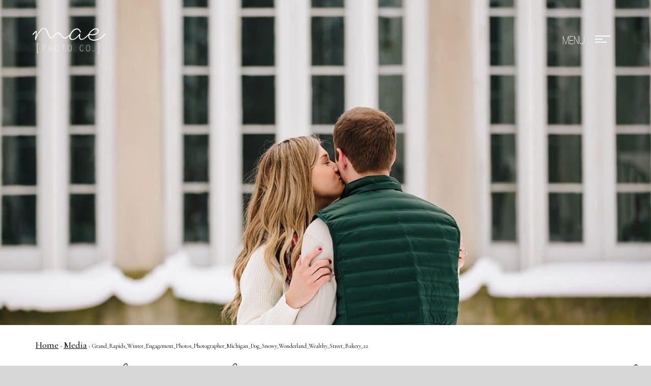

--- FILE ---
content_type: text/html; charset=UTF-8
request_url: https://maephotoco.com/2019/02/08/winter-engagement-photos-in-grand-rapids-shelby-kyle/grand_rapids_winter_engagement_photos_photographer_michigan_dog_snowy_wonderland_wealthy_street_bakery_22/
body_size: 7834
content:
<!doctype html>
<!-- Website by Thinkbox Creative https://thinkboxcreative.com -->
<!--[if lt IE 7 ]> <html class=" no-js ie6 old-ie" lang="en"> <![endif]-->
<!--[if IE 7 ]>    <html class=" no-js ie7 old-ie" lang="en"> <![endif]-->
<!--[if IE 8 ]>    <html class=" no-js ie8 old-ie" lang="en"> <![endif]-->
<!--[if IE 9 ]>    <html class=" no-js ie9 old-ie" lang="en"> <![endif]-->
<!--[if (gte IE 10)|!(IE)]><!--> <html class=" no-js" lang="en"> <!--<![endif]-->

<head>
	
<!-- tbc_head -->
<meta charset="utf-8" />
<meta http-equiv="x-ua-compatible" content="IE=Edge"/>
<meta name="viewport" content="width=device-width, initial-scale=1"/>
<link rel="shortcut icon" href="https://maephotoco.com/wp-content/themes/mae-photo-theme/favicon.ico" />
<link rel="alternate" type="application/rss+xml" title="RSS 2.0" href="https://maephotoco.com/feed/" />
<link rel="alternate" type="application/atom+xml" title="Atom 0.3" href="https://maephotoco.com/feed/atom/" />
<script type="text/javascript">
//<![CDATA[ 
	document.documentElement.className = document.documentElement.className.replace(/\bno-js\b/,"") + " js";
	var tbc_site_url = "https://maephotoco.com";
	var tbc_framework_url = "https://maephotoco.com/wp-content/plugins/mae-photo-framework/";
	var tbc_theme_url = "https://maephotoco.com/wp-content/themes/mae-photo-theme";
	var tbc_ajax_url = "https://maephotoco.com/wp-admin/admin-ajax.php";
//]]>
</script>
<!--[if lt IE 9]><script src="https://maephotoco.com/wp-includes/js/jquery/jquery.js" type="text/javascript"></script><script src="https://maephotoco.com/wp-content/plugins/mae-photo-framework/core/js/libs/html5.js" type="text/javascript"></script><script src="https://maephotoco.com/wp-content/plugins/mae-photo-framework/core/js/libs/selectivizr.js" type="text/javascript"></script><![endif]-->
<!-- /tbc_head -->
<meta name='robots' content='index, follow, max-image-preview:large, max-snippet:-1, max-video-preview:-1' />

<!-- tbc_seo_head -->
<title>Grand_Rapids_Winter_Engagement_Photos_Photographer_Michigan_Dog_Snowy_Wonderland_Wealthy_Street_Bakery_22 - Mae Photo</title>
<!-- /tbc_seo_head -->


	<!-- This site is optimized with the Yoast SEO plugin v26.8 - https://yoast.com/product/yoast-seo-wordpress/ -->
	<link rel="canonical" href="https://maephotoco.com/2019/02/08/winter-engagement-photos-in-grand-rapids-shelby-kyle/grand_rapids_winter_engagement_photos_photographer_michigan_dog_snowy_wonderland_wealthy_street_bakery_22/" />
	<meta property="og:locale" content="en_US" />
	<meta property="og:type" content="article" />
	<meta property="og:title" content="Grand_Rapids_Winter_Engagement_Photos_Photographer_Michigan_Dog_Snowy_Wonderland_Wealthy_Street_Bakery_22 - Mae Photo" />
	<meta property="og:url" content="https://maephotoco.com/2019/02/08/winter-engagement-photos-in-grand-rapids-shelby-kyle/grand_rapids_winter_engagement_photos_photographer_michigan_dog_snowy_wonderland_wealthy_street_bakery_22/" />
	<meta property="og:site_name" content="Mae Photo" />
	<meta property="og:image" content="https://maephotoco.com/2019/02/08/winter-engagement-photos-in-grand-rapids-shelby-kyle/grand_rapids_winter_engagement_photos_photographer_michigan_dog_snowy_wonderland_wealthy_street_bakery_22" />
	<meta property="og:image:width" content="1186" />
	<meta property="og:image:height" content="791" />
	<meta property="og:image:type" content="image/jpeg" />
	<meta name="twitter:card" content="summary_large_image" />
	<script type="application/ld+json" class="yoast-schema-graph">{"@context":"https://schema.org","@graph":[{"@type":"WebPage","@id":"https://maephotoco.com/2019/02/08/winter-engagement-photos-in-grand-rapids-shelby-kyle/grand_rapids_winter_engagement_photos_photographer_michigan_dog_snowy_wonderland_wealthy_street_bakery_22/","url":"https://maephotoco.com/2019/02/08/winter-engagement-photos-in-grand-rapids-shelby-kyle/grand_rapids_winter_engagement_photos_photographer_michigan_dog_snowy_wonderland_wealthy_street_bakery_22/","name":"Grand_Rapids_Winter_Engagement_Photos_Photographer_Michigan_Dog_Snowy_Wonderland_Wealthy_Street_Bakery_22 - Mae Photo","isPartOf":{"@id":"https://maephotoco.com/#website"},"primaryImageOfPage":{"@id":"https://maephotoco.com/2019/02/08/winter-engagement-photos-in-grand-rapids-shelby-kyle/grand_rapids_winter_engagement_photos_photographer_michigan_dog_snowy_wonderland_wealthy_street_bakery_22/#primaryimage"},"image":{"@id":"https://maephotoco.com/2019/02/08/winter-engagement-photos-in-grand-rapids-shelby-kyle/grand_rapids_winter_engagement_photos_photographer_michigan_dog_snowy_wonderland_wealthy_street_bakery_22/#primaryimage"},"thumbnailUrl":"https://maephotoco.com/wp-content/uploads/2019/02/Grand_Rapids_Winter_Engagement_Photos_Photographer_Michigan_Dog_Snowy_Wonderland_Wealthy_Street_Bakery_22.jpg","datePublished":"2019-02-08T21:25:39+00:00","breadcrumb":{"@id":"https://maephotoco.com/2019/02/08/winter-engagement-photos-in-grand-rapids-shelby-kyle/grand_rapids_winter_engagement_photos_photographer_michigan_dog_snowy_wonderland_wealthy_street_bakery_22/#breadcrumb"},"inLanguage":"en-US","potentialAction":[{"@type":"ReadAction","target":["https://maephotoco.com/2019/02/08/winter-engagement-photos-in-grand-rapids-shelby-kyle/grand_rapids_winter_engagement_photos_photographer_michigan_dog_snowy_wonderland_wealthy_street_bakery_22/"]}]},{"@type":"ImageObject","inLanguage":"en-US","@id":"https://maephotoco.com/2019/02/08/winter-engagement-photos-in-grand-rapids-shelby-kyle/grand_rapids_winter_engagement_photos_photographer_michigan_dog_snowy_wonderland_wealthy_street_bakery_22/#primaryimage","url":"https://maephotoco.com/wp-content/uploads/2019/02/Grand_Rapids_Winter_Engagement_Photos_Photographer_Michigan_Dog_Snowy_Wonderland_Wealthy_Street_Bakery_22.jpg","contentUrl":"https://maephotoco.com/wp-content/uploads/2019/02/Grand_Rapids_Winter_Engagement_Photos_Photographer_Michigan_Dog_Snowy_Wonderland_Wealthy_Street_Bakery_22.jpg","width":1186,"height":791},{"@type":"BreadcrumbList","@id":"https://maephotoco.com/2019/02/08/winter-engagement-photos-in-grand-rapids-shelby-kyle/grand_rapids_winter_engagement_photos_photographer_michigan_dog_snowy_wonderland_wealthy_street_bakery_22/#breadcrumb","itemListElement":[{"@type":"ListItem","position":1,"name":"Home","item":"https://maephotoco.com/"},{"@type":"ListItem","position":2,"name":"Winter Engagement Photos in Grand Rapids | Shelby + Kyle","item":"https://maephotoco.com/2019/02/08/winter-engagement-photos-in-grand-rapids-shelby-kyle/"},{"@type":"ListItem","position":3,"name":"Grand_Rapids_Winter_Engagement_Photos_Photographer_Michigan_Dog_Snowy_Wonderland_Wealthy_Street_Bakery_22"}]},{"@type":"WebSite","@id":"https://maephotoco.com/#website","url":"https://maephotoco.com/","name":"Mae Photo","description":"Mae Photo Co","publisher":{"@id":"https://maephotoco.com/#organization"},"potentialAction":[{"@type":"SearchAction","target":{"@type":"EntryPoint","urlTemplate":"https://maephotoco.com/?s={search_term_string}"},"query-input":{"@type":"PropertyValueSpecification","valueRequired":true,"valueName":"search_term_string"}}],"inLanguage":"en-US"},{"@type":"Organization","@id":"https://maephotoco.com/#organization","name":"Mae Photo Company","url":"https://maephotoco.com/","logo":{"@type":"ImageObject","inLanguage":"en-US","@id":"https://maephotoco.com/#/schema/logo/image/","url":"https://maephotoco.com/wp-content/uploads/2018/10/Mae-Photo-Co-Black-300dpi.png","contentUrl":"https://maephotoco.com/wp-content/uploads/2018/10/Mae-Photo-Co-Black-300dpi.png","width":1006,"height":353,"caption":"Mae Photo Company"},"image":{"@id":"https://maephotoco.com/#/schema/logo/image/"}}]}</script>
	<!-- / Yoast SEO plugin. -->


<link rel="alternate" title="oEmbed (JSON)" type="application/json+oembed" href="https://maephotoco.com/wp-json/oembed/1.0/embed?url=https%3A%2F%2Fmaephotoco.com%2F2019%2F02%2F08%2Fwinter-engagement-photos-in-grand-rapids-shelby-kyle%2Fgrand_rapids_winter_engagement_photos_photographer_michigan_dog_snowy_wonderland_wealthy_street_bakery_22%2F" />
<link rel="alternate" title="oEmbed (XML)" type="text/xml+oembed" href="https://maephotoco.com/wp-json/oembed/1.0/embed?url=https%3A%2F%2Fmaephotoco.com%2F2019%2F02%2F08%2Fwinter-engagement-photos-in-grand-rapids-shelby-kyle%2Fgrand_rapids_winter_engagement_photos_photographer_michigan_dog_snowy_wonderland_wealthy_street_bakery_22%2F&#038;format=xml" />
<style id='wp-img-auto-sizes-contain-inline-css' type='text/css'>
img:is([sizes=auto i],[sizes^="auto," i]){contain-intrinsic-size:3000px 1500px}
/*# sourceURL=wp-img-auto-sizes-contain-inline-css */
</style>
<style id='wp-emoji-styles-inline-css' type='text/css'>

	img.wp-smiley, img.emoji {
		display: inline !important;
		border: none !important;
		box-shadow: none !important;
		height: 1em !important;
		width: 1em !important;
		margin: 0 0.07em !important;
		vertical-align: -0.1em !important;
		background: none !important;
		padding: 0 !important;
	}
/*# sourceURL=wp-emoji-styles-inline-css */
</style>
<style id='wp-block-library-inline-css' type='text/css'>
:root{--wp-block-synced-color:#7a00df;--wp-block-synced-color--rgb:122,0,223;--wp-bound-block-color:var(--wp-block-synced-color);--wp-editor-canvas-background:#ddd;--wp-admin-theme-color:#007cba;--wp-admin-theme-color--rgb:0,124,186;--wp-admin-theme-color-darker-10:#006ba1;--wp-admin-theme-color-darker-10--rgb:0,107,160.5;--wp-admin-theme-color-darker-20:#005a87;--wp-admin-theme-color-darker-20--rgb:0,90,135;--wp-admin-border-width-focus:2px}@media (min-resolution:192dpi){:root{--wp-admin-border-width-focus:1.5px}}.wp-element-button{cursor:pointer}:root .has-very-light-gray-background-color{background-color:#eee}:root .has-very-dark-gray-background-color{background-color:#313131}:root .has-very-light-gray-color{color:#eee}:root .has-very-dark-gray-color{color:#313131}:root .has-vivid-green-cyan-to-vivid-cyan-blue-gradient-background{background:linear-gradient(135deg,#00d084,#0693e3)}:root .has-purple-crush-gradient-background{background:linear-gradient(135deg,#34e2e4,#4721fb 50%,#ab1dfe)}:root .has-hazy-dawn-gradient-background{background:linear-gradient(135deg,#faaca8,#dad0ec)}:root .has-subdued-olive-gradient-background{background:linear-gradient(135deg,#fafae1,#67a671)}:root .has-atomic-cream-gradient-background{background:linear-gradient(135deg,#fdd79a,#004a59)}:root .has-nightshade-gradient-background{background:linear-gradient(135deg,#330968,#31cdcf)}:root .has-midnight-gradient-background{background:linear-gradient(135deg,#020381,#2874fc)}:root{--wp--preset--font-size--normal:16px;--wp--preset--font-size--huge:42px}.has-regular-font-size{font-size:1em}.has-larger-font-size{font-size:2.625em}.has-normal-font-size{font-size:var(--wp--preset--font-size--normal)}.has-huge-font-size{font-size:var(--wp--preset--font-size--huge)}.has-text-align-center{text-align:center}.has-text-align-left{text-align:left}.has-text-align-right{text-align:right}.has-fit-text{white-space:nowrap!important}#end-resizable-editor-section{display:none}.aligncenter{clear:both}.items-justified-left{justify-content:flex-start}.items-justified-center{justify-content:center}.items-justified-right{justify-content:flex-end}.items-justified-space-between{justify-content:space-between}.screen-reader-text{border:0;clip-path:inset(50%);height:1px;margin:-1px;overflow:hidden;padding:0;position:absolute;width:1px;word-wrap:normal!important}.screen-reader-text:focus{background-color:#ddd;clip-path:none;color:#444;display:block;font-size:1em;height:auto;left:5px;line-height:normal;padding:15px 23px 14px;text-decoration:none;top:5px;width:auto;z-index:100000}html :where(.has-border-color){border-style:solid}html :where([style*=border-top-color]){border-top-style:solid}html :where([style*=border-right-color]){border-right-style:solid}html :where([style*=border-bottom-color]){border-bottom-style:solid}html :where([style*=border-left-color]){border-left-style:solid}html :where([style*=border-width]){border-style:solid}html :where([style*=border-top-width]){border-top-style:solid}html :where([style*=border-right-width]){border-right-style:solid}html :where([style*=border-bottom-width]){border-bottom-style:solid}html :where([style*=border-left-width]){border-left-style:solid}html :where(img[class*=wp-image-]){height:auto;max-width:100%}:where(figure){margin:0 0 1em}html :where(.is-position-sticky){--wp-admin--admin-bar--position-offset:var(--wp-admin--admin-bar--height,0px)}@media screen and (max-width:600px){html :where(.is-position-sticky){--wp-admin--admin-bar--position-offset:0px}}

/*# sourceURL=wp-block-library-inline-css */
</style><style id='global-styles-inline-css' type='text/css'>
:root{--wp--preset--aspect-ratio--square: 1;--wp--preset--aspect-ratio--4-3: 4/3;--wp--preset--aspect-ratio--3-4: 3/4;--wp--preset--aspect-ratio--3-2: 3/2;--wp--preset--aspect-ratio--2-3: 2/3;--wp--preset--aspect-ratio--16-9: 16/9;--wp--preset--aspect-ratio--9-16: 9/16;--wp--preset--color--black: #000000;--wp--preset--color--cyan-bluish-gray: #abb8c3;--wp--preset--color--white: #ffffff;--wp--preset--color--pale-pink: #f78da7;--wp--preset--color--vivid-red: #cf2e2e;--wp--preset--color--luminous-vivid-orange: #ff6900;--wp--preset--color--luminous-vivid-amber: #fcb900;--wp--preset--color--light-green-cyan: #7bdcb5;--wp--preset--color--vivid-green-cyan: #00d084;--wp--preset--color--pale-cyan-blue: #8ed1fc;--wp--preset--color--vivid-cyan-blue: #0693e3;--wp--preset--color--vivid-purple: #9b51e0;--wp--preset--gradient--vivid-cyan-blue-to-vivid-purple: linear-gradient(135deg,rgb(6,147,227) 0%,rgb(155,81,224) 100%);--wp--preset--gradient--light-green-cyan-to-vivid-green-cyan: linear-gradient(135deg,rgb(122,220,180) 0%,rgb(0,208,130) 100%);--wp--preset--gradient--luminous-vivid-amber-to-luminous-vivid-orange: linear-gradient(135deg,rgb(252,185,0) 0%,rgb(255,105,0) 100%);--wp--preset--gradient--luminous-vivid-orange-to-vivid-red: linear-gradient(135deg,rgb(255,105,0) 0%,rgb(207,46,46) 100%);--wp--preset--gradient--very-light-gray-to-cyan-bluish-gray: linear-gradient(135deg,rgb(238,238,238) 0%,rgb(169,184,195) 100%);--wp--preset--gradient--cool-to-warm-spectrum: linear-gradient(135deg,rgb(74,234,220) 0%,rgb(151,120,209) 20%,rgb(207,42,186) 40%,rgb(238,44,130) 60%,rgb(251,105,98) 80%,rgb(254,248,76) 100%);--wp--preset--gradient--blush-light-purple: linear-gradient(135deg,rgb(255,206,236) 0%,rgb(152,150,240) 100%);--wp--preset--gradient--blush-bordeaux: linear-gradient(135deg,rgb(254,205,165) 0%,rgb(254,45,45) 50%,rgb(107,0,62) 100%);--wp--preset--gradient--luminous-dusk: linear-gradient(135deg,rgb(255,203,112) 0%,rgb(199,81,192) 50%,rgb(65,88,208) 100%);--wp--preset--gradient--pale-ocean: linear-gradient(135deg,rgb(255,245,203) 0%,rgb(182,227,212) 50%,rgb(51,167,181) 100%);--wp--preset--gradient--electric-grass: linear-gradient(135deg,rgb(202,248,128) 0%,rgb(113,206,126) 100%);--wp--preset--gradient--midnight: linear-gradient(135deg,rgb(2,3,129) 0%,rgb(40,116,252) 100%);--wp--preset--font-size--small: 13px;--wp--preset--font-size--medium: 20px;--wp--preset--font-size--large: 36px;--wp--preset--font-size--x-large: 42px;--wp--preset--spacing--20: 0.44rem;--wp--preset--spacing--30: 0.67rem;--wp--preset--spacing--40: 1rem;--wp--preset--spacing--50: 1.5rem;--wp--preset--spacing--60: 2.25rem;--wp--preset--spacing--70: 3.38rem;--wp--preset--spacing--80: 5.06rem;--wp--preset--shadow--natural: 6px 6px 9px rgba(0, 0, 0, 0.2);--wp--preset--shadow--deep: 12px 12px 50px rgba(0, 0, 0, 0.4);--wp--preset--shadow--sharp: 6px 6px 0px rgba(0, 0, 0, 0.2);--wp--preset--shadow--outlined: 6px 6px 0px -3px rgb(255, 255, 255), 6px 6px rgb(0, 0, 0);--wp--preset--shadow--crisp: 6px 6px 0px rgb(0, 0, 0);}:where(.is-layout-flex){gap: 0.5em;}:where(.is-layout-grid){gap: 0.5em;}body .is-layout-flex{display: flex;}.is-layout-flex{flex-wrap: wrap;align-items: center;}.is-layout-flex > :is(*, div){margin: 0;}body .is-layout-grid{display: grid;}.is-layout-grid > :is(*, div){margin: 0;}:where(.wp-block-columns.is-layout-flex){gap: 2em;}:where(.wp-block-columns.is-layout-grid){gap: 2em;}:where(.wp-block-post-template.is-layout-flex){gap: 1.25em;}:where(.wp-block-post-template.is-layout-grid){gap: 1.25em;}.has-black-color{color: var(--wp--preset--color--black) !important;}.has-cyan-bluish-gray-color{color: var(--wp--preset--color--cyan-bluish-gray) !important;}.has-white-color{color: var(--wp--preset--color--white) !important;}.has-pale-pink-color{color: var(--wp--preset--color--pale-pink) !important;}.has-vivid-red-color{color: var(--wp--preset--color--vivid-red) !important;}.has-luminous-vivid-orange-color{color: var(--wp--preset--color--luminous-vivid-orange) !important;}.has-luminous-vivid-amber-color{color: var(--wp--preset--color--luminous-vivid-amber) !important;}.has-light-green-cyan-color{color: var(--wp--preset--color--light-green-cyan) !important;}.has-vivid-green-cyan-color{color: var(--wp--preset--color--vivid-green-cyan) !important;}.has-pale-cyan-blue-color{color: var(--wp--preset--color--pale-cyan-blue) !important;}.has-vivid-cyan-blue-color{color: var(--wp--preset--color--vivid-cyan-blue) !important;}.has-vivid-purple-color{color: var(--wp--preset--color--vivid-purple) !important;}.has-black-background-color{background-color: var(--wp--preset--color--black) !important;}.has-cyan-bluish-gray-background-color{background-color: var(--wp--preset--color--cyan-bluish-gray) !important;}.has-white-background-color{background-color: var(--wp--preset--color--white) !important;}.has-pale-pink-background-color{background-color: var(--wp--preset--color--pale-pink) !important;}.has-vivid-red-background-color{background-color: var(--wp--preset--color--vivid-red) !important;}.has-luminous-vivid-orange-background-color{background-color: var(--wp--preset--color--luminous-vivid-orange) !important;}.has-luminous-vivid-amber-background-color{background-color: var(--wp--preset--color--luminous-vivid-amber) !important;}.has-light-green-cyan-background-color{background-color: var(--wp--preset--color--light-green-cyan) !important;}.has-vivid-green-cyan-background-color{background-color: var(--wp--preset--color--vivid-green-cyan) !important;}.has-pale-cyan-blue-background-color{background-color: var(--wp--preset--color--pale-cyan-blue) !important;}.has-vivid-cyan-blue-background-color{background-color: var(--wp--preset--color--vivid-cyan-blue) !important;}.has-vivid-purple-background-color{background-color: var(--wp--preset--color--vivid-purple) !important;}.has-black-border-color{border-color: var(--wp--preset--color--black) !important;}.has-cyan-bluish-gray-border-color{border-color: var(--wp--preset--color--cyan-bluish-gray) !important;}.has-white-border-color{border-color: var(--wp--preset--color--white) !important;}.has-pale-pink-border-color{border-color: var(--wp--preset--color--pale-pink) !important;}.has-vivid-red-border-color{border-color: var(--wp--preset--color--vivid-red) !important;}.has-luminous-vivid-orange-border-color{border-color: var(--wp--preset--color--luminous-vivid-orange) !important;}.has-luminous-vivid-amber-border-color{border-color: var(--wp--preset--color--luminous-vivid-amber) !important;}.has-light-green-cyan-border-color{border-color: var(--wp--preset--color--light-green-cyan) !important;}.has-vivid-green-cyan-border-color{border-color: var(--wp--preset--color--vivid-green-cyan) !important;}.has-pale-cyan-blue-border-color{border-color: var(--wp--preset--color--pale-cyan-blue) !important;}.has-vivid-cyan-blue-border-color{border-color: var(--wp--preset--color--vivid-cyan-blue) !important;}.has-vivid-purple-border-color{border-color: var(--wp--preset--color--vivid-purple) !important;}.has-vivid-cyan-blue-to-vivid-purple-gradient-background{background: var(--wp--preset--gradient--vivid-cyan-blue-to-vivid-purple) !important;}.has-light-green-cyan-to-vivid-green-cyan-gradient-background{background: var(--wp--preset--gradient--light-green-cyan-to-vivid-green-cyan) !important;}.has-luminous-vivid-amber-to-luminous-vivid-orange-gradient-background{background: var(--wp--preset--gradient--luminous-vivid-amber-to-luminous-vivid-orange) !important;}.has-luminous-vivid-orange-to-vivid-red-gradient-background{background: var(--wp--preset--gradient--luminous-vivid-orange-to-vivid-red) !important;}.has-very-light-gray-to-cyan-bluish-gray-gradient-background{background: var(--wp--preset--gradient--very-light-gray-to-cyan-bluish-gray) !important;}.has-cool-to-warm-spectrum-gradient-background{background: var(--wp--preset--gradient--cool-to-warm-spectrum) !important;}.has-blush-light-purple-gradient-background{background: var(--wp--preset--gradient--blush-light-purple) !important;}.has-blush-bordeaux-gradient-background{background: var(--wp--preset--gradient--blush-bordeaux) !important;}.has-luminous-dusk-gradient-background{background: var(--wp--preset--gradient--luminous-dusk) !important;}.has-pale-ocean-gradient-background{background: var(--wp--preset--gradient--pale-ocean) !important;}.has-electric-grass-gradient-background{background: var(--wp--preset--gradient--electric-grass) !important;}.has-midnight-gradient-background{background: var(--wp--preset--gradient--midnight) !important;}.has-small-font-size{font-size: var(--wp--preset--font-size--small) !important;}.has-medium-font-size{font-size: var(--wp--preset--font-size--medium) !important;}.has-large-font-size{font-size: var(--wp--preset--font-size--large) !important;}.has-x-large-font-size{font-size: var(--wp--preset--font-size--x-large) !important;}
/*# sourceURL=global-styles-inline-css */
</style>

<style id='classic-theme-styles-inline-css' type='text/css'>
/*! This file is auto-generated */
.wp-block-button__link{color:#fff;background-color:#32373c;border-radius:9999px;box-shadow:none;text-decoration:none;padding:calc(.667em + 2px) calc(1.333em + 2px);font-size:1.125em}.wp-block-file__button{background:#32373c;color:#fff;text-decoration:none}
/*# sourceURL=/wp-includes/css/classic-themes.min.css */
</style>
<link rel='stylesheet' id='tbc-style-css' href='https://maephotoco.com/wp-content/themes/mae-photo-theme/style.css?ver=1.07' type='text/css' media='all' />
<link rel='stylesheet' id='tbc-framework-style-css' href='https://maephotoco.com/wp-content/plugins/mae-photo-framework/core/css/front.controller.css.php?ver=1.07' type='text/css' media='all' />
<link rel='stylesheet' id='tbc-swiper-style-css' href='https://maephotoco.com/wp-content/themes/mae-photo-theme/css/swiper.min.css?ver=1.07' type='text/css' media='all' />
<link rel='stylesheet' id='tbc-swipebox-style-css' href='https://maephotoco.com/wp-content/themes/mae-photo-theme/css/swipebox.min.css?ver=1.07' type='text/css' media='all' />
<script type="text/javascript" src="https://maephotoco.com/wp-includes/js/jquery/jquery.min.js?ver=3.7.1" id="jquery-core-js"></script>
<script type="text/javascript" src="https://maephotoco.com/wp-includes/js/jquery/jquery-migrate.min.js?ver=3.4.1" id="jquery-migrate-js"></script>
<link rel="https://api.w.org/" href="https://maephotoco.com/wp-json/" /><link rel="alternate" title="JSON" type="application/json" href="https://maephotoco.com/wp-json/wp/v2/media/6187" /><link rel='shortlink' href='https://maephotoco.com/?p=6187' />

<!-- TBC Framework Google Analytics -->
<!-- Global Site Tag (gtag.js) - Google Analytics -->
<script async src="https://www.googletagmanager.com/gtag/js?id=UA-106498071-1"></script>
<script>
  window.dataLayer = window.dataLayer || [];
  function gtag(){dataLayer.push(arguments)};
  gtag('js', new Date());

  gtag('config', 'UA-106498071-1');
</script>

<script>
  (function(i,s,o,g,r,a,m){i['GoogleAnalyticsObject']=r;i[r]=i[r]||function(){
  (i[r].q=i[r].q||[]).push(arguments)},i[r].l=1*new Date();a=s.createElement(o),
  m=s.getElementsByTagName(o)[0];a.async=1;a.src=g;m.parentNode.insertBefore(a,m)
  })(window,document,'script','https://www.google-analytics.com/analytics.js','ga');

  ga('create', 'UA-106498071-1', 'auto');
  ga('send', 'pageview');

</script>
<!-- / TBC Framework Google Analytics -->
	<meta name="p:domain_verify" content="889958461df5e7ff1b734dfc4a80426a"/>

	<link rel="stylesheet" href="https://cdnjs.cloudflare.com/ajax/libs/Swiper/3.4.2/css/swiper.css">
	<link rel="stylesheet" href="https://cdnjs.cloudflare.com/ajax/libs/Swiper/3.4.2/css/swiper.min.css">
	 
	<script src="https://cdnjs.cloudflare.com/ajax/libs/Swiper/3.4.2/js/swiper.js"></script>
	<script src="https://cdnjs.cloudflare.com/ajax/libs/Swiper/3.4.2/js/swiper.min.js"></script>
	<script src="https://cdnjs.cloudflare.com/ajax/libs/Swiper/3.4.2/js/swiper.jquery.js"></script>
	<script src="https://cdnjs.cloudflare.com/ajax/libs/Swiper/3.4.2/js/swiper.jquery.min.js"></script>

	<link href="https://fonts.googleapis.com/css?family=Cormorant+Garamond:400,500" rel="stylesheet">
	
</head>

<body class="attachment wp-singular attachment-template-default single single-attachment postid-6187 attachmentid-6187 attachment-jpeg wp-theme-mae-photo-theme nav-hidden tbc-header-image" lang="en">
		<div class="viewport">
	<div class="wrap">
	<header class="header-wrap" role="banner">
		<div class="header">

						<a class="logo" href="https://maephotoco.com/" rel="home">Mae Photo</a>
			
			<div class="header-right">
				<nav class="main"></nav>
				<a class="menu-toggle" href="#!" rel="nofollow"><div class="target"><span></span><span></span><span class="last"></span></div></a>
			</div>

		</div><!-- .header -->
	</header><!-- .header-wrap -->

	<div class="header-image-wrap"><picture><source media="(min-width:480px)" srcset="https://maephotoco.com/wp-content/uploads/2019/02/Grand_Rapids_Winter_Engagement_Photos_Photographer_Michigan_Dog_Snowy_Wonderland_Wealthy_Street_Bakery_22-1186x640.jpg"><img src="https://maephotoco.com/wp-content/uploads/2019/02/Grand_Rapids_Winter_Engagement_Photos_Photographer_Michigan_Dog_Snowy_Wonderland_Wealthy_Street_Bakery_22-480x300.jpg"></picture><div class="header-image-outer"><div class="header-image"></div><!-- .header-image --></div><!-- .header-image-outer --></div><!-- .header-image-wrap -->	<div class="content-wrap">
		<div class="contain">
						<div class="breadcrumbs-wrap"><nav class="breadcrumbs"><a href="https://maephotoco.com">Home</a> &rsaquo; <a href="">Media</a> &rsaquo; Grand_Rapids_Winter_Engagement_Photos_Photographer_Michigan_Dog_Snowy_Wonderland_Wealthy_Street_Bakery_22</nav></div><!-- .breadcrumbs-wrap -->		</div>

			
			<article class="post contain">
				<h1 class="heading">Grand_Rapids_Winter_Engagement_Photos_Photographer_Michigan_Dog_Snowy_Wonderland_Wealthy_Street_Bakery_22</h1>

				<p class="date">February 8, 2019</p>

				<div class="copy">
					<p class="attachment"><a href='https://maephotoco.com/wp-content/uploads/2019/02/Grand_Rapids_Winter_Engagement_Photos_Photographer_Michigan_Dog_Snowy_Wonderland_Wealthy_Street_Bakery_22.jpg'><img decoding="async" width="300" height="200" src="https://maephotoco.com/wp-content/uploads/2019/02/Grand_Rapids_Winter_Engagement_Photos_Photographer_Michigan_Dog_Snowy_Wonderland_Wealthy_Street_Bakery_22-300x200.jpg" class="attachment-medium size-medium" alt="" /></a></p>
				</div>

				<nav class="paged-prev-next">
					<span class="prev"><a href="https://maephotoco.com/2019/02/08/winter-engagement-photos-in-grand-rapids-shelby-kyle/" rel="prev">Previous Post</a></span>									</nav>

			</article>

			
</div><!-- .content-wrap -->
	<footer class="footer-wrap">
		<div class="footer">
			<div class="social">
				<a href="https://plus.google.com/u/0/117342666505713631817" target="_blank"><div class="google-plus"></div></a>
				<a href="http://www.instagram.com/maephotoco" target="_blank"><div class="instagram"></div></a>
				<a href="http://www.facebook.com/MaePhotoCo" target="_blank"><div class="facebook"></div></a>
				<a href="http://www.pinterest.com/maephotoco" target="_blank"><div class="pinterest"></div></a>
				<a href="http://www.twitter.com/maephotoco" target="_blank"><div class="twitter"></div></a>
			</div>
			<p class="copyright" role="contentinfo">&copy; 2026 Mae Photo. <a style="text-decoration: none; color: #fff; padding-left: 12px;" href="https://maephotoco.com/sitemap/">Sitemap</a></p><!-- .copyright -->
			<p class="badges-wrap">
				<span><a href="https://www.weddingwire.com/reviews/mae-photo-co-grand-rapids/2aadda2376f4cd8c.html" target="_blank"><img src="//www.weddingwire.com/assets/badges/BCA-2018/BCA2018-logo.png" /></a></span>
				<span><a href="http://www.inspiredbythis.com/wed/garden-greenhouse-wedding-inspiration/" target="_blank"><img src="https://maephotoco.com/wp-content/themes/mae-photo-theme/images/ibt-badge.png"></a></span>
				<span><a href="http://www.100layercake.com/real-weddings/colorful-wedding-at-the-cheney-place-in-grand-rapids-mi/" target="_blank"><img src="https://maephotoco.com/wp-content/themes/mae-photo-theme/images/100lc_featured_150.png"></a></span>
				<span><a href="https://weddingday-online.com/wedding-articles/grand-rapids-brunch-wedding-real-wedding-brenna-and-cody-vizcarra?fbclid=IwAR1ilmkYLxawScYJR77Cff-GO8oA6kzjcNAqMevnxkFnR4qOxOguW6bfyXk" target="_blank"><img src="https://maephotoco.com/wp-content/themes/mae-photo-theme/images/FeaturedWedding.png"></a></span>
				<span><a href="https://www.weddingchicks.com/blog/a-modern-french-palatial-wedding-inspiration-l-17819-l-41.html" target="_blank"><img src="https://maephotoco.com/wp-content/themes/mae-photo-theme/images/featured2019.png"></a></span>
			</p>
		</div><!-- .footer -->
	</footer><!-- .footer-wrap -->

	</div><!-- .wrap -->

		<div class="mobile-menu overlay">
		<div class="vertical-center">
			<div class="cell">
				<nav><ul id="menu-mobile-menu" class="menu reset"><li id="menu-item-53" class="menu-item menu-item-type-post_type menu-item-object-page menu-item-53"><a href="https://maephotoco.com/portfolio/">Portfolio</a></li>
<li id="menu-item-61" class="menu-item menu-item-type-custom menu-item-object-custom menu-item-61"><a href="/mae-photo/galleries/weddings">Weddings</a></li>
<li id="menu-item-62" class="menu-item menu-item-type-custom menu-item-object-custom menu-item-62"><a href="/mae-photo/galleries/engagement">Engagement</a></li>
<li id="menu-item-63" class="menu-item menu-item-type-custom menu-item-object-custom menu-item-63"><a href="/mae-photo/galleries/lifestyle">Lifestyle</a></li>
<li id="menu-item-3631" class="menu-item menu-item-type-custom menu-item-object-custom menu-item-3631"><a href="/mae-photo/galleries/babies">Babies</a></li>
<li id="menu-item-45" class="menu-item menu-item-type-post_type menu-item-object-page menu-item-45"><a href="https://maephotoco.com/about/">About</a></li>
<li id="menu-item-4146" class="menu-item menu-item-type-custom menu-item-object-custom menu-item-4146"><a href="http://maephotoco.com/2018/05/17/cheney-place-wedding-jay-rachel/">Featured Wedding</a></li>
<li id="menu-item-57" class="menu-item menu-item-type-post_type menu-item-object-page menu-item-57"><a href="https://maephotoco.com/investment/">Investment</a></li>
<li id="menu-item-48" class="menu-item menu-item-type-post_type menu-item-object-page menu-item-48"><a href="https://maephotoco.com/blog/">Blog</a></li>
<li id="menu-item-46" class="menu-item menu-item-type-post_type menu-item-object-page menu-item-46"><a href="https://maephotoco.com/contact/">Contact</a></li>
<li id="menu-item-1074" class="menu-item menu-item-type-custom menu-item-object-custom menu-item-1074"><a target="_blank" href="https://maephotoco.pixieset.com">Print Store</a></li>
</ul></nav>
			</div>
		</div>
	</div>
	</div><!-- .viewport -->

	<script type="speculationrules">
{"prefetch":[{"source":"document","where":{"and":[{"href_matches":"/*"},{"not":{"href_matches":["/wp-*.php","/wp-admin/*","/wp-content/uploads/*","/wp-content/*","/wp-content/plugins/*","/wp-content/themes/mae-photo-theme/*","/*\\?(.+)"]}},{"not":{"selector_matches":"a[rel~=\"nofollow\"]"}},{"not":{"selector_matches":".no-prefetch, .no-prefetch a"}}]},"eagerness":"conservative"}]}
</script>
<script type="text/javascript" src="https://maephotoco.com/wp-content/plugins/mae-photo-framework/core/js/front.controller.js.php?ver=1.0" id="tbc-framework-front-js"></script>
<script type="text/javascript" src="https://maephotoco.com/wp-content/themes/mae-photo-theme/js/min/isotope.pkgd.min.js?ver=1.07" id="tbc_isotope_script-js"></script>
<script type="text/javascript" src="https://maephotoco.com/wp-content/themes/mae-photo-theme/js/min/swiper.jquery.min.js?ver=1.07" id="tbc_swiper_script-js"></script>
<script type="text/javascript" src="https://maephotoco.com/wp-content/themes/mae-photo-theme/js/min/jquery.swipebox.min.js?ver=1.07" id="tbc_swipebox_script-js"></script>
<script type="text/javascript" src="https://maephotoco.com/wp-content/themes/mae-photo-theme/js/min/imagesloaded.pkgd.min.js?ver=1.07" id="tbc_imagesloaded_script-js"></script>
<script type="text/javascript" src="https://maephotoco.com/wp-content/themes/mae-photo-theme/js/min/front.min.js?ver=1.07" id="tbc_starter_script-js"></script>
<script id="wp-emoji-settings" type="application/json">
{"baseUrl":"https://s.w.org/images/core/emoji/17.0.2/72x72/","ext":".png","svgUrl":"https://s.w.org/images/core/emoji/17.0.2/svg/","svgExt":".svg","source":{"concatemoji":"https://maephotoco.com/wp-includes/js/wp-emoji-release.min.js?ver=6.9"}}
</script>
<script type="module">
/* <![CDATA[ */
/*! This file is auto-generated */
const a=JSON.parse(document.getElementById("wp-emoji-settings").textContent),o=(window._wpemojiSettings=a,"wpEmojiSettingsSupports"),s=["flag","emoji"];function i(e){try{var t={supportTests:e,timestamp:(new Date).valueOf()};sessionStorage.setItem(o,JSON.stringify(t))}catch(e){}}function c(e,t,n){e.clearRect(0,0,e.canvas.width,e.canvas.height),e.fillText(t,0,0);t=new Uint32Array(e.getImageData(0,0,e.canvas.width,e.canvas.height).data);e.clearRect(0,0,e.canvas.width,e.canvas.height),e.fillText(n,0,0);const a=new Uint32Array(e.getImageData(0,0,e.canvas.width,e.canvas.height).data);return t.every((e,t)=>e===a[t])}function p(e,t){e.clearRect(0,0,e.canvas.width,e.canvas.height),e.fillText(t,0,0);var n=e.getImageData(16,16,1,1);for(let e=0;e<n.data.length;e++)if(0!==n.data[e])return!1;return!0}function u(e,t,n,a){switch(t){case"flag":return n(e,"\ud83c\udff3\ufe0f\u200d\u26a7\ufe0f","\ud83c\udff3\ufe0f\u200b\u26a7\ufe0f")?!1:!n(e,"\ud83c\udde8\ud83c\uddf6","\ud83c\udde8\u200b\ud83c\uddf6")&&!n(e,"\ud83c\udff4\udb40\udc67\udb40\udc62\udb40\udc65\udb40\udc6e\udb40\udc67\udb40\udc7f","\ud83c\udff4\u200b\udb40\udc67\u200b\udb40\udc62\u200b\udb40\udc65\u200b\udb40\udc6e\u200b\udb40\udc67\u200b\udb40\udc7f");case"emoji":return!a(e,"\ud83e\u1fac8")}return!1}function f(e,t,n,a){let r;const o=(r="undefined"!=typeof WorkerGlobalScope&&self instanceof WorkerGlobalScope?new OffscreenCanvas(300,150):document.createElement("canvas")).getContext("2d",{willReadFrequently:!0}),s=(o.textBaseline="top",o.font="600 32px Arial",{});return e.forEach(e=>{s[e]=t(o,e,n,a)}),s}function r(e){var t=document.createElement("script");t.src=e,t.defer=!0,document.head.appendChild(t)}a.supports={everything:!0,everythingExceptFlag:!0},new Promise(t=>{let n=function(){try{var e=JSON.parse(sessionStorage.getItem(o));if("object"==typeof e&&"number"==typeof e.timestamp&&(new Date).valueOf()<e.timestamp+604800&&"object"==typeof e.supportTests)return e.supportTests}catch(e){}return null}();if(!n){if("undefined"!=typeof Worker&&"undefined"!=typeof OffscreenCanvas&&"undefined"!=typeof URL&&URL.createObjectURL&&"undefined"!=typeof Blob)try{var e="postMessage("+f.toString()+"("+[JSON.stringify(s),u.toString(),c.toString(),p.toString()].join(",")+"));",a=new Blob([e],{type:"text/javascript"});const r=new Worker(URL.createObjectURL(a),{name:"wpTestEmojiSupports"});return void(r.onmessage=e=>{i(n=e.data),r.terminate(),t(n)})}catch(e){}i(n=f(s,u,c,p))}t(n)}).then(e=>{for(const n in e)a.supports[n]=e[n],a.supports.everything=a.supports.everything&&a.supports[n],"flag"!==n&&(a.supports.everythingExceptFlag=a.supports.everythingExceptFlag&&a.supports[n]);var t;a.supports.everythingExceptFlag=a.supports.everythingExceptFlag&&!a.supports.flag,a.supports.everything||((t=a.source||{}).concatemoji?r(t.concatemoji):t.wpemoji&&t.twemoji&&(r(t.twemoji),r(t.wpemoji)))});
//# sourceURL=https://maephotoco.com/wp-includes/js/wp-emoji-loader.min.js
/* ]]> */
</script>

	 <script>        
  	var mySwiper = new Swiper ('.swiper-container', {
    // Optional parameters
    direction: 'horizontal',
    loop: true,
    
    // If we need pagination
    pagination: '.swiper-pagination',
    
    // Navigation arrows
    nextButton: '.swiper-button-next',
    prevButton: '.swiper-button-prev',
    
    // AutoPlay
    autoplay: 10000,
    speed: 1500,
    watchSlidesProgress: true,
    watchVisibility: true,
  })        
  </script>
	
</body>
</html>
